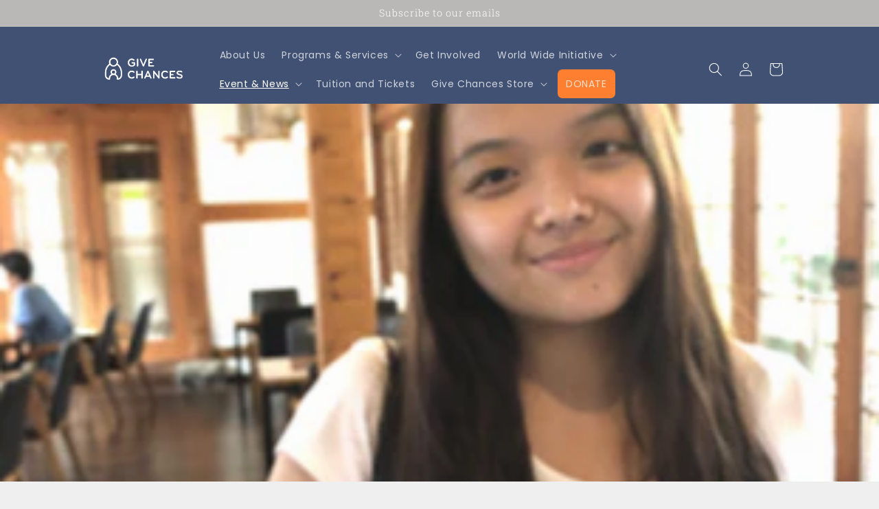

--- FILE ---
content_type: text/css
request_url: https://givechances.org/cdn/shop/t/15/assets/custom.css?v=138081828622777212661668205161
body_size: 81
content:
.slide__image__mobile{display:none!important}.image__sacale_down{object-fit:scale-down}@media screen and (max-width: 989px){.banner__box{border-radius:0!important}.slide__image__mobile{display:block!important}.slide__image{display:none!important}}@media screen and (max-width: 429px){#main__banner_heading_1,#main__banner_heading_2,#main__banner_heading_3{font-size:calc(var(--font-heading-scale) * 2.5rem)!important}}@media screen and (min-width:430px) and (max-width:749px){#main__banner_heading_1,#main__banner_heading_2,#main__banner_heading_3{font-size:calc(var(--font-heading-scale) * 3.5rem)!important}}.banner__box{padding:2rem 3.5rem!important}.banner__flex{display:flex;width:100%}.banner__flex__item{width:100%}.main__banner>.banner__flex__item{width:33.33%}.main__banner>.slideshow__text.banner__box{max-width:65%}.banner__heading{color:#415173;font-weight:bolder}.banner__subheading{color:#415173;font-size:13px}@media screen and (min-width: 750px){.blog__title{font-size:calc(var(--font-heading-scale) * 1.6rem)}.blog__content{font-size:1.25rem}}.blog__title{font-size:calc(var(--font-heading-scale) * 1.5rem)}.blog__content{font-size:1.25rem}.map-wrap{display:flex;justify-content:center}.places-map{max-width:72rem}.page-heading-align-left{text-align:left}.page-heading-align-center{text-align:center}.page-heading-align-right{text-align:right}.small-description-text>p{font-size:1.2rem}@media screen and (min-width:750px){.small-description-text>p{font-size:1.4rem}}.nav-donation{background-color:#ff7f30;border-radius:7px;margin-left:7px}.menu-drawer__navigation>ul>li:last-child{background-color:#ff7f30!important}@media screen and (min-width:750px){.footer-block>div>p{font-size:1.2rem}}@media screen and (max-width:749px){.footer-block>div>p{font-size:1.1rem}}.small-rich-text{font-size:1.3rem!important}@media screen and(min-width:750px){.small-rich-text{font-size:1.4rem!important}}@media screen and (max-width:500px){.footer-block__details .list-menu__item--link{padding-bottom:0;padding-top:.7rem}.footer-block__details-content{margin-bottom:-2rem}}@media screen and (max-width: 365px){.income_limit_img{height:13em!important}}@media screen and (min-width:365px) and (max-width:385px){.income_limit_img{height:14em!important}}@media screen and (min-width:385px) and (max-width:414px){.income_limit_img{height:15em!important}}@media screen and (min-width:414px) and (max-width:432px){.income_limit_img{height:16em!important}}@media screen and (min-width:432px) and (max-width:466px){.income_limit_img{height:17em!important}}@media screen and (min-width:466px) and (max-width:487px){.income_limit_img{height:18em!important}}@media screen and (min-width:487px) and (max-width:512px){.income_limit_img{height:19em!important}}@media screen and (min-width:512px) and (max-width:540px){.income_limit_img{height:20em!important}}@media screen and (min-width:540px) and (max-width:567px){.income_limit_img{height:21em!important}}@media screen and (min-width:567px) and (max-width:587px){.income_limit_img{height:22em!important}}@media screen and (min-width:587px) and (max-width:641px){.income_limit_img{height:24em!important}}@media screen and (min-width:641px) and (max-width:679px){.income_limit_img{height:26em!important}}@media screen and (min-width:679px) and (max-width:733px){.income_limit_img{height:28em!important}}@media screen and (min-width:733px) and (max-width:756px){.income_limit_img{height:24em!important}}@media screen and (min-width:756px) and (max-width:811px){.income_limit_img{height:26em!important}}@media screen and (min-width:811px) and (max-width:862px){.income_limit_img{height:28em!important}}@media screen and (min-width:862px) and (max-width:941px){.income_limit_img{height:31em!important}}@media screen and (min-width:941px){.income_limit_img{height:32em!important}}@media screen and (min-width:972px){.income_limit_slide{min-height:33em!important}}.announcement-bar{cursor:pointer}@media screen and (max-width:600px){#iframe-donation{min-height:1630px!important}}
/*# sourceMappingURL=/cdn/shop/t/15/assets/custom.css.map?v=138081828622777212661668205161 */


--- FILE ---
content_type: text/javascript
request_url: https://givechances.org/cdn/shop/t/15/assets/count-up.js?v=14954807237200317921663700069
body_size: -60
content:
function counterUp(_props){"use strict";this.defaults={duration:3e3,prepend:"",append:"%",selector:".countup",start:0,end:100,intvalues:!1,interval:100,isOverThousand:!1};var self=this;this.upating=!1,this.intervalID=null,this.props={};for(var pna in this.defaults)typeof pna!="undefined"&&(self.props[pna]=self.defaults[pna],_props.hasOwnProperty(pna)&&self.props.hasOwnProperty(pna)&&(self.props[pna]=_props[pna]));this.domelems=document.querySelectorAll(this.props.selector),this.elems=[];var cur={};this.domelems.forEach(function(el){cur.obj=el;var start=parseInt(el.getAttribute("cup-start"));isNaN(start)?cur.start=self.props.start:cur.start=start;var end=parseInt(el.getAttribute("cup-end"));end>=1e3&&(end=end/1e3,cur.isOverThousand=!0),isNaN(end)?cur.end=self.props.end:cur.end=end;var dur=parseInt(el.getAttribute("cup-duration"));isNaN(dur)?cur.duration=self.props.duration:cur.duration=dur;var prep=el.getAttribute("cup-prepend");prep==null?cur.prepend=self.props.prepend:cur.prepend=prep;var app=el.getAttribute("cup-append");app==null?cur.append=self.props.append:cur.append=app,cur.isOverThousand&&(cur.append="K");var intval=el.getAttribute("cup-intval");intval==null?cur.intvalues=self.props.intvalues:cur.intvalues=intval,cur.step=(cur.end-cur.start)/(cur.duration/self.props.interval),cur.val=cur.start,self.elems.push(cur),cur={}})}counterUp.prototype.start=function(){"use strict";var self=this;this.intervalID=setInterval(function(){self.updating||self.update()},self.props.interval)},counterUp.prototype.update=function(){"use strict";this.updating=!0;var alldone=!0,self=this;this.elems.forEach(function(el){el.val+=el.step,el.val<el.end?(el.intvalues==!0?el.obj.innerHTML=el.prepend+Math.floor(el.val).toString()+el.append:el.obj.innerHTML=el.prepend+(Math.round(el.val*10)/10).toString(),alldone=!1):el.obj.innerHTML=el.prepend+el.end.toString()+el.append}),alldone==!0&&clearInterval(this.intervalID),this.updating=!1};
//# sourceMappingURL=/cdn/shop/t/15/assets/count-up.js.map?v=14954807237200317921663700069


--- FILE ---
content_type: text/javascript
request_url: https://givechances.org/cdn/shop/t/15/assets/custom.js?v=122636589200345178111668103926
body_size: -560
content:
$(function(){$(".announcement-bar").click(function(){$("html, body").animate({scrollTop:$("#contact_form").offset().top},2e3)});var cu=new counterUp({start:0,duration:3e3,intvalues:!0,interval:60,prepend:"",append:""});cu.start(),$(".list-menu.list-menu--inline> li:last-child").addClass("nav-donation")});
//# sourceMappingURL=/cdn/shop/t/15/assets/custom.js.map?v=122636589200345178111668103926
